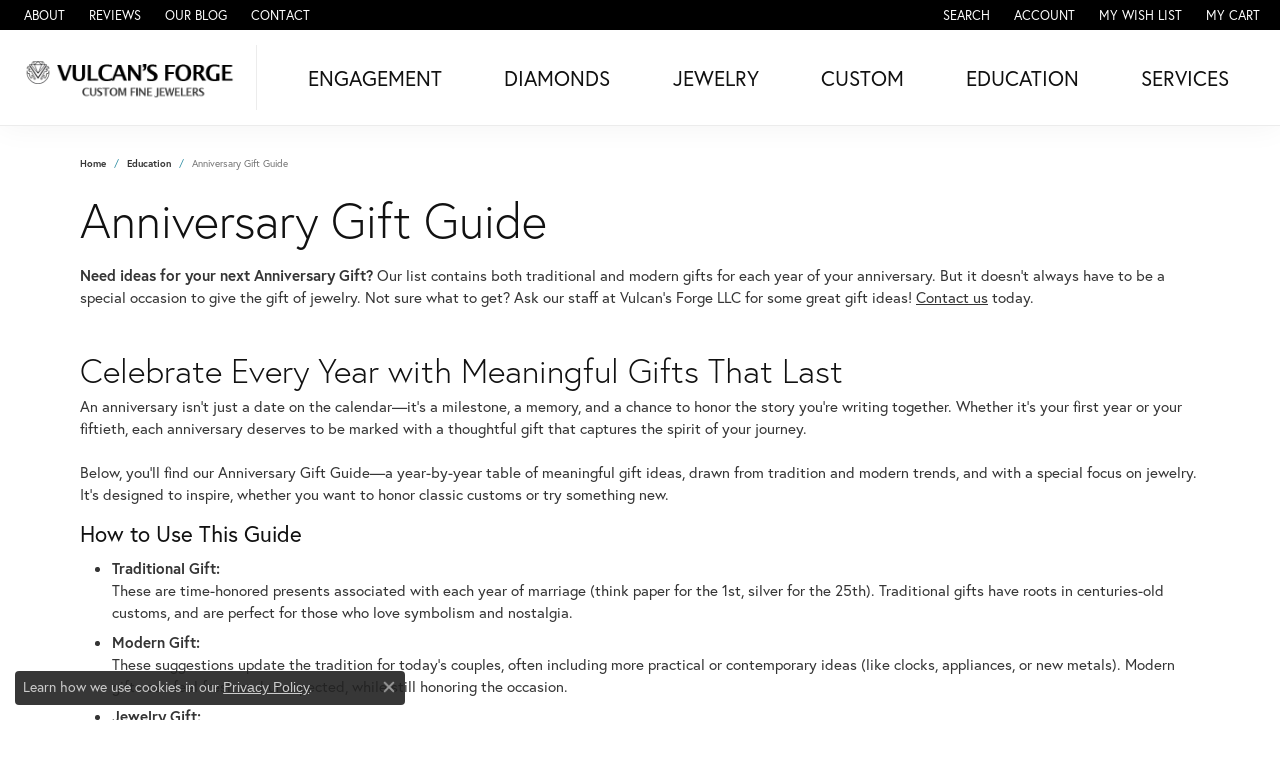

--- FILE ---
content_type: text/html; charset=UTF-8
request_url: https://www.vulcans-forge.com/education-anniversary-guide
body_size: 12050
content:
<!DOCTYPE html>
<html lang="en">
	<head>
		<meta charset="utf-8">
		<title>Anniversary Gift Guide | Vulcan's Forge LLC | KANSAS CITY, MO</title>	
		
		
		<link rel="preconnect" href="//v6master-brooks.shopfinejewelry.com/">
		<link rel="preconnect" href="https://cdn.jewelryimages.net/">
		
		<link rel="stylesheet" href="/css/_monolith.min.css?t=15475" media="all">
				
		
		
		<link rel="stylesheet" href="//v6master-brooks.shopfinejewelry.com/fonts/diamond-shapes/diashapes-v6.min.css" media="print" onload="this.media='all';">
		<link rel="stylesheet" href="//v6master-brooks.shopfinejewelry.com/fonts/ring-settings/big-ring-settings-style.min.css" media="print" onload="this.media='all';">
		<link rel="stylesheet" href="//v6master-brooks.shopfinejewelry.com/css/fragments/consentManagementPlatform.min.css" media="print" onload="this.media='all';">
		<link rel="stylesheet" href="//v6master-brooks.shopfinejewelry.com/css/fragments/toggleSwitch.min.css" media="print" onload="this.media='all';">
		<link rel="stylesheet" href="//v6master-brooks.shopfinejewelry.com/css/fragments/address-table.min.css" media="print" onload="this.media='all';">
		<link rel="stylesheet" href="//v6master-brooks.shopfinejewelry.com/fonts/icons/css/fontawesome-light.min.css" media="print" onload="this.media='all';">
		<link rel="stylesheet" href="//v6master-brooks.shopfinejewelry.com/fonts/icons/css/brands.min.css" media="print" onload="this.media='all';">
		<link rel="stylesheet" href="//v6master-brooks.shopfinejewelry.com/js/build/components/login/css/login.min.css?t=vulcans-forge15475"  media="print" onload="this.media='all'">
		<link rel="stylesheet" href="/css/_login.min.css?t=vulcans-forge15475"  media="print" onload="this.media='all'">
		<link rel="stylesheet" href="/css/_cart.min.css?t=vulcans-forge15475"  media="print" onload="this.media='all'">
		<link rel="stylesheet" href="/css/_quick-search.min.css?t=vulcans-forge15475"  media="print" onload="this.media='all'">
		<link rel="stylesheet" href="//v6master-brooks.shopfinejewelry.com/js/build/components/login/css/login.min.css?t=vulcans-forge15475"  media="print" onload="this.media='all'">
		<link rel="stylesheet" href="/css/_wishlist.min.css?t=vulcans-forge15475"  media="print" onload="this.media='all'">
			<link rel="stylesheet" href="//v6master-brooks.shopfinejewelry.com/css/pages/education-anniversary-guide.min.css?t=vulcans-forge15475" media="all">		
		
		<link rel="stylesheet" href="//v6master-brooks.shopfinejewelry.com/css/theme-olympus.css?t=15475" media="print" onload="this.media='all';">
		
		<link rel="stylesheet" href="/css/local.css?t=15475" media="all">
		<link rel="stylesheet" href="//v6master-brooks.shopfinejewelry.com/css/print.min.css?t=15475" media="print" type="text/css">
	
		<script data-load-position="inline">
			window.cmpSettings = {"useOptInConsentPolicy":false,"showConsentManagementOptions":false,"includeRolexCookieOptions":false,"includePersonalizationCookieOption":true,"forRolexHybrid":false,"rolexCMPVersion":1};
		</script>
		<script src="//v6master-brooks.shopfinejewelry.com/js/globalScripts/cookieBlocker.js" data-load-position="inline"></script>
		
		<script>
			var blockedCookieScripts = [];
		</script>		
				
		
		<!-- Global site tag (gtag.js) - Google Analytics -->
		<script data-load-position="early 0" async src="https://www.googletagmanager.com/gtag/js?id=UA-80481057-1"></script>
		<script data-load-position="inline">
			window.dataLayer = window.dataLayer || [];
			function gtag(){dataLayer.push(arguments);}
			gtag('js', new Date());

			gtag('config', 'UA-80481057-1'); 
		</script>

		<!-- HEAD INCLUDES START -->
		<script>window.userCurrency = "USD";</script>
		<!-- HEAD INCLUDES END -->

		
					
		<script data-load-position="early 0">window.pageInfo=[];</script>			
		
<script>
	window.enableEcommerce = "1";
</script>

		
<script>
	window.fbAppId = "711364299420233";
</script>

		
	<script>
		window.googleAppId = "522739862603-9cnc28esu2ntos9aevhluql3ikdjgqpo.apps.googleusercontent.com";
	</script>

		
		<meta name="description" content="">
		<meta name="referrer" content="strict-origin-when-cross-origin">
		<meta name="keywords" content="anniversary-education">
		<meta name="viewport" content="width=device-width, initial-scale=1">
		<!-- Open Graph Meta -->
		<meta property="og:url" content="https://www.vulcans-forge.com/education-anniversary-guide">
		<meta property="og:image" content="https://jewelry-static-files.s3.amazonaws.com/static/vulcansforge/images/themeLogo.png">
		<!-- End Graph Meta -->

		
	</head>
	<body id="education-anniversary-guide" class=" icofont-fontawesome-light" data-theme="olympus">		
		<!-- START BODY INCLUDE -->
		
		<!-- END BODY INCLUDE -->
		
		<!-- No podium chat active -->
		
		
		<div id='accessibility-skip-links' data-breakpoint='md'><a class="skippy sr-only sr-only-focusable" href="#main-sections"><span class="skippy-text">Skip to main content</span></a><a class="skippy sr-only sr-only-focusable" href="#footer"><span class="skippy-text">Skip to footer</span></a></div>



		<div class="container-fluid toolbar top ">
			<div class="toolbar-inner align-items-center justify-content-center justify-content-sm-center justify-content-md-between justify-content-lg-between" role="toolbar" aria-label="Primary toolbar">
				<ul class="left"><li class="toolbar-item  item-"><a href="/pages/about-us" role="link" ><span>About</span></a></li><li class="toolbar-item  item-"><a href="/testimonials" role="link" ><span>Reviews</span></a></li><li class="toolbar-item  item-"><a href="/blog" role="link" ><span>Our Blog</span></a></li><li class="toolbar-item  item-"><a href="/contact" role="link" ><span>Contact</span></a></li>
				</ul>
				<ul class="right">
			<li class="toolbar-item dropdown  item-search">
				<a href="javascript:void(0)" role="button" class="dropdown-toggle" data-bs-toggle="dropdown" data-bs-hover="dropdown" aria-haspopup="menu" aria-expanded="false" id="top-menu-item-right-search-1" aria-label="Search"><span>Search</span><span class="sr-only">Toggle Toolbar Search Menu</span></a>
				<div class="dropdown-menu menu-search dropdown-menu-right" aria-labelledby="top-menu-item-right-search-1" role="presentation">
					<div class="px-2">
						<form action="/jewelry" role="search" method="GET" aria-label="Site search">
							<div class="input-group">
								<label for="toolbar-search-kw" class="sr-only">Search for...</label>
								<input type="text" class="form-control" id="toolbar-search-kw" name="kw" placeholder="Search for...">
								<span class="input-group-btn">
									<button class="btn btn-default px-3" type="submit" role="button" aria-label="Submit search"><i class="icon-search" aria-hidden="true"></i></button>
								</span>
							</div>
						</form>
					</div>
				</div>
			</li>
			<li class="toolbar-item dropdown  item-account">
				<a href="javascript:void(0)" role="button" class="dropdown-toggle" data-bs-toggle="dropdown" data-bs-hover="dropdown" aria-haspopup="dialog" aria-controls="top-menu-login-dialog-right-account-2" aria-expanded="false" id="top-menu-item-right-account-2" aria-label="My Account Menu"><span>Account</span><span class="sr-only">Toggle My Account Menu</span></a>
				<div class="dropdown-menu menu-account dropdown-menu-right my-account-dropdown punchmarkLogin">
					<div id="top-menu-login-dialog-right-account-2" role="dialog" aria-modal="true" aria-labelledby="top-menu-login-dialog-title-right-account-2" class="loginWrap OG">
						<div id="top-menu-login-dialog-title-right-account-2" class="sr-only">Login</div>
						<form class="login">
							<div class="form-floating">
								<input type="text" name="username" id="top-menu-username-right-account-2" placeholder="username" class="form-control input-md" autocomplete="off" value="">
								<label for="top-menu-username-right-account-2" class="">Username</label>
							</div>
							<div class="form-floating mt-1">
								<input type="password" name="password" id="top-menu-password-right-account-2" placeholder="password" class="form-control input-md" autocomplete="off" value="">
								<label for="top-menu-password-right-account-2" class="passwordLabel">Password</label>
							</div>
							<div class="form-group d-flex justify-content-between mb-3">
								<a tabindex="-1" role="button" class="small fw-bold cursor-pointer mt-2 invisible">Forgot Password?</a>
							</div>
							<button class="btn btn-primary btn-lg btn-block" type="submit">Log In</button>
						</form>
						<p class="pt-3 small text-center mb-0 signUp">
							Don&rsquo;t have an account?
							<a href="/register" class="fw-bold d-block">Sign up now</a>
						</p>
					</div>
				</div>
			</li>
			<li class="toolbar-item dropdown wishlist item-wishlist">
				<a href="javascript:void(0)" role="button" class="dropdown-toggle" data-bs-toggle="dropdown" data-bs-hover="dropdown" aria-haspopup="menu" aria-expanded="false" id="top-menu-item-right-wishlist-3" aria-label="My Wish List"><span>My Wish List</span><span class="sr-only">Toggle My Wish List</span></a>
				<div class="dropdown-menu menu-wishlist dropdown-menu-right global-wish-list-dropdown" data-type="item" data-src="wishlist" data-parent="" data-thumbs="1" data-action="get_items" data-count="3" data-template="template-wishlist-item" aria-labelledby="top-menu-item-right-wishlist-3"></div>
				<script type="text/x-tmpl" id="template-wishlist-item">
					{% if (o.length) { %}
						{% for (var i=0; i<o.length; i++) { %}
							<div class="wishlist-item media">
								<a href="{%=o[i].itemUrl%}" class="media-thumb">
									<div class="image-div" style="background-image:url({%=o[i].fullImage%});">
										<img src="https://placeholder.shopfinejewelry.com/150x150" class="placeholder" alt="">
									</div>
								</a>
								<div class="media-body">
									<h6 class="media-heading text-truncate">{%=o[i].itemTitle%}</h6>
									<span class="media-description text-truncate">Style #: {%#o[i].styleNo%}</span>
									{% if (o[i].salePrice > 0 && o[i].retail > 0) { %}
										<span class="media-price"><strike>${%=o[i].salePrice%}</strike> ${%=o[i].retail%}</span>
									{% } else if(o[i].retail == 0.00 || o[i].retail == "") { %}
										<span class="media-price">Call for Price</span>
									{% } else { %}
										<span class="media-price">${%=o[i].retail%}</span>
									{% } %}
								</div>
							</div>
						{% } %}
						<div class="px-2">
							<a href="/myaccount-wishlist" class="btn btn-primary btn-md btn-block btn-view-wishlist">View My Wish List</a>
						</div>
					{% } else { %}
						<div class="wishlist-empty">
							<div class="menu-cart-subtotal px-20">
								<p class="text-center">You have no items in your wish list.</p>
							</div>
							<div class="menu-cart-buttons">
								<a href="/jewelry" class="btn btn-primary btn-block">Browse Jewelry</a>
							</div>
						</div>
					{% } %}
				</script>
			</li>
				<li class="toolbar-item dropdown  item-cart">
					<a href="javascript:void(0)" role="button" class="dropdown-toggle" data-bs-toggle="dropdown" data-bs-hover="dropdown" aria-haspopup="menu" aria-expanded="false" id="top-menu-item-right-cart-4" aria-label="My Shopping Cart"><span>My Cart</span><span class="sr-only">Toggle My Shopping Cart</span></a>
					<div class="dropdown-menu menu-cart dropdown-menu-right global-cart-dropdown" data-type="item" data-src="cart_nav" data-action="get_cart_items" data-template="template-cart-item" aria-labelledby="top-menu-item-right-cart-4">
					</div>
					<script type="text/x-tmpl" id="template-cart-item">
						{% if (o.items.length) { %}
							{% for (var i in o.items) { %}
								<div class="wishlist-item media">
									<a href="javascript:void(0)" role="button" class="media-thumb">
										<div class="image-div" style="background-image:url({%=o.items[i].imgUrl%});">
											<img src="https://placeholder.shopfinejewelry.com/150x150" class="placeholder" alt="">
										</div>
									</a>
									<div class="media-body">
										<h6 class="media-heading text-truncate">{%#o.items[i].itemTitle%}</h6>
									<span class="media-description text-truncate">Style #: {%#o.items[i].sku%}</span>
										{%  if(o.items[i].price == 0.00 || o.items[i].price == "") { %}
											<span class="media-price">Call for Price</span>
										{% } else { %}
											<span class="media-price">{%=o.items[i].price%}</span>
										{% } %}
									</div>
								</div>
							{% } %}
							<div class="px-2">
								<a href="/cart" class="btn btn-primary btn-md btn-block btn-view-wishlist">View My Cart</a>
							</div>
						{% } else { %}
							<div class="">
								<div class="menu-cart-subtotal px-20">
									<p class="text-center">You have no items in your cart.</p>
								</div>
								<div class="menu-cart-buttons">
									<a href="/jewelry" class="btn btn-primary btn-block">Browse Jewelry</a>
								</div>
							</div>
						{% } %}
					</script>
				</li>
				</ul>
			</div>
		</div>
<header class="sticky-xs sticky-sm sticky-md sticky-lg">
	<div class="container-fluid main-content">				
		<div class="row">
			<div class="col main-content-col d-block d-md-flex nav-inline align-items-center ">
				
				
		<a href="/" id="logo" aria-label="Vulcan's Forge LLC logo - Go to homepage">
			<img src="https://cdn.jewelryimages.net/static/vulcansforge/images/themeLogo.png?width=480" width="480" height="100" alt="Vulcan's Forge LLC logo" class="mx-auto" loading="eager" decoding="sync" fetchpriority="high">
		</a>
				<!-- Nav generated 20260115105121 -->

<nav class="navbar w-sm-100 navbar-expand-md navbar-menu-position-default " id="website-navigation" aria-label="Primary">
	
<button class="navbar-toggler d-inline-block d-md-none" id="nav-toggle" type="button" data-animation="animation-2" data-bs-toggle="collapse" data-bs-target="#main-navigation" aria-controls="main-navigation" aria-expanded="false" aria-label="Toggle navigation">
	<span class="navbar-toggler-icon" aria-hidden="true">
		<span></span>
		<span></span>
		<span></span>
	</span>
</button>
	<div class="collapse navbar-collapse justify-content-center" id="main-navigation">
		<div class='container-fluid inner-nav  px-0'>
		<ul class="navbar-nav justify-content-around align-items-center " id="menubar-left" aria-label="Primary site menu">
		<li class="dropdown nav-item "><a href="javascript:void(0)" data-bs-toggle="dropdown" aria-expanded="false" aria-haspopup="true" class="nav-link " id="menu-item-default-1">Engagement</a><ul class="dropdown-menu  menu-default dropdown-menu-left" aria-labelledby="menu-item-default-1"><li><a href="/ringsettings" data-url="/ringsettings"  class="dropdown-item dropdown-item-parent "  id="submenu-item-default-1-1">Start with the Ring</a></li><li><a href="/ringsettings-diamonds" data-url="/ringsettings-diamonds"  class="dropdown-item dropdown-item-parent "  id="submenu-item-default-1-2">Start with the Diamond</a></li><li><a href="/jewelry/engagement/engagement-rings" data-url="/jewelry/engagement/engagement-rings"  class="dropdown-item dropdown-item-parent "  id="submenu-item-default-1-3">Shop Engagement Rings</a></li><li><a href="/education-diamonds" data-url="/education-diamonds"  class="dropdown-item dropdown-item-parent "  id="submenu-item-default-1-4">Diamond Education</a></li></ul><!-- .dropdown-menu --></li>
		<li class=" nav-item "><a href="/diamonds" class="nav-link ">Diamonds</a></li>
		<li class="dropdown nav-item "><a href="javascript:void(0)" data-bs-toggle="dropdown" aria-expanded="false" aria-haspopup="true" class="nav-link " id="menu-item-cat-list-3">Jewelry</a><ul class="dropdown-menu  menu-cat-list dropdown-menu-left cat-list-dropdown" aria-labelledby="menu-item-cat-list-3"><li><a href="/jewelry/created-by-vulcans-forge" class="dropdown-item dropdown-item-parent" data-title="Created by Vulcan's Forge">Created by Vulcan's Forge</a></li><li class="dropdown dropdown-submenu"><a href="/jewelry/bracelets" data-url="/jewelry/bracelets" class="dropdown-item dropdown-item-parent parent-has-kids" id="submenu-item-cat-list-2">Bracelets</a><ul class="dropdown-menu dropdown-menu-left dropdown-menu-children" aria-labelledby="submenu-item-cat-list-2" role="menu"><li role="none"><a class="dropdown-item" href="/jewelry/gold-bracelets" role="menuitem">Gold Bracelets</a></li><li role="none"><a class="dropdown-item" href="/jewelry/gold-bracelets-with-stones" role="menuitem">Gold Bracelets With Stones</a></li><li role="none"><a class="dropdown-item" href="/jewelry/sterling-silver-bracelets" role="menuitem">Sterling Silver Bracelets</a></li><li role="none"><a class="dropdown-item" href="/jewelry/sterling-silver-bracelets-with-stones" role="menuitem">Sterling Silver Bracelets With Stones</a></li></ul></li><li class="dropdown dropdown-submenu"><a href="/jewelry/chains" data-url="/jewelry/chains" class="dropdown-item dropdown-item-parent parent-has-kids" id="submenu-item-cat-list-3">Chains</a><ul class="dropdown-menu dropdown-menu-left dropdown-menu-children" aria-labelledby="submenu-item-cat-list-3" role="menu"><li role="none"><a class="dropdown-item" href="/jewelry/gold-chains" role="menuitem">Gold Chains</a></li><li role="none"><a class="dropdown-item" href="/jewelry/sterling-silver-chains" role="menuitem">Sterling Silver Chains</a></li></ul></li><li class="dropdown dropdown-submenu"><a href="/jewelry/charms" data-url="/jewelry/charms" class="dropdown-item dropdown-item-parent parent-has-kids" id="submenu-item-cat-list-4">Charms</a><ul class="dropdown-menu dropdown-menu-left dropdown-menu-children" aria-labelledby="submenu-item-cat-list-4" role="menu"><li role="none"><a class="dropdown-item" href="/jewelry/gold-charms" role="menuitem">Gold Charms</a></li><li role="none"><a class="dropdown-item" href="/jewelry/sterling-silver-charms" role="menuitem">Sterling Silver Charms</a></li></ul></li><li class="dropdown dropdown-submenu"><a href="/jewelry/earrings" data-url="/jewelry/earrings" class="dropdown-item dropdown-item-parent parent-has-kids" id="submenu-item-cat-list-5">Earrings</a><ul class="dropdown-menu dropdown-menu-left dropdown-menu-children" aria-labelledby="submenu-item-cat-list-5" role="menu"><li role="none"><a class="dropdown-item" href="/jewelry/gold-earrings" role="menuitem">Gold Earrings</a></li><li role="none"><a class="dropdown-item" href="/jewelry/gold-earrings-with-stones" role="menuitem">Gold Earrings With Stones</a></li><li role="none"><a class="dropdown-item" href="/jewelry/sterling-silver-earrings" role="menuitem">Sterling Silver Earrings</a></li><li role="none"><a class="dropdown-item" href="/jewelry/sterling-silver-earrings-with-stones" role="menuitem">Sterling Silver Earrings With Stones</a></li></ul></li><li class="dropdown dropdown-submenu"><a href="/jewelry/engagement--wedding" data-url="/jewelry/engagement--wedding" class="dropdown-item dropdown-item-parent parent-has-kids" id="submenu-item-cat-list-6">Engagement &amp; Wedding</a><ul class="dropdown-menu dropdown-menu-left dropdown-menu-children" aria-labelledby="submenu-item-cat-list-6" role="menu"><li role="none"><a class="dropdown-item" href="/jewelry/bridal-sets" role="menuitem">Bridal Sets</a></li><li role="none"><a class="dropdown-item" href="/jewelry/engagement-rings" role="menuitem">Engagement Rings</a></li><li role="none"><a class="dropdown-item" href="/jewelry/semi-mount-rings" role="menuitem">Semi-Mount Rings</a></li><li role="none"><a class="dropdown-item" href="/jewelry/mens-wedding-bands" role="menuitem">Men's Wedding Bands</a></li><li role="none"><a class="dropdown-item" href="/jewelry/womens-wedding-bands" role="menuitem">Women's Wedding Bands</a></li></ul></li><li class="dropdown dropdown-submenu"><a href="/jewelry/fashion-rings" data-url="/jewelry/fashion-rings" class="dropdown-item dropdown-item-parent parent-has-kids" id="submenu-item-cat-list-7">Fashion Rings</a><ul class="dropdown-menu dropdown-menu-left dropdown-menu-children" aria-labelledby="submenu-item-cat-list-7" role="menu"><li role="none"><a class="dropdown-item" href="/jewelry/gold-rings" role="menuitem">Gold Rings</a></li><li role="none"><a class="dropdown-item" href="/jewelry/gold-rings-with-stones" role="menuitem">Gold Rings With Stones</a></li><li role="none"><a class="dropdown-item" href="/jewelry/sterling-silver-rings" role="menuitem">Sterling Silver Rings</a></li><li role="none"><a class="dropdown-item" href="/jewelry/sterling-silver-rings-with-stones" role="menuitem">Sterling Silver Rings With Stones</a></li></ul></li><li class="dropdown dropdown-submenu"><a href="/jewelry/necklaces" data-url="/jewelry/necklaces" class="dropdown-item dropdown-item-parent parent-has-kids" id="submenu-item-cat-list-8">Necklaces</a><ul class="dropdown-menu dropdown-menu-left dropdown-menu-children" aria-labelledby="submenu-item-cat-list-8" role="menu"><li role="none"><a class="dropdown-item" href="/jewelry/colored-stone-necklaces" role="menuitem">Colored Stone Necklaces</a></li><li role="none"><a class="dropdown-item" href="/jewelry/gold-necklaces" role="menuitem">Gold Necklaces</a></li><li role="none"><a class="dropdown-item" href="/jewelry/gold-necklaces-with-stones" role="menuitem">Gold Necklaces With Stones</a></li><li role="none"><a class="dropdown-item" href="/jewelry/pearl-necklaces" role="menuitem">Pearl Necklaces</a></li><li role="none"><a class="dropdown-item" href="/jewelry/sterling-silver-necklaces" role="menuitem">Sterling Silver Necklaces</a></li><li role="none"><a class="dropdown-item" href="/jewelry/sterling-silver-necklaces-with-stones" role="menuitem">Sterling Silver Necklaces With Stones</a></li></ul></li><li class="dropdown dropdown-submenu"><a href="/jewelry/pendants" data-url="/jewelry/pendants" class="dropdown-item dropdown-item-parent parent-has-kids" id="submenu-item-cat-list-9">Pendants</a><ul class="dropdown-menu dropdown-menu-left dropdown-menu-children" aria-labelledby="submenu-item-cat-list-9" role="menu"><li role="none"><a class="dropdown-item" href="/jewelry/gold-pendants" role="menuitem">Gold Pendants</a></li><li role="none"><a class="dropdown-item" href="/jewelry/gold-pendants-with-stones" role="menuitem">Gold Pendants With Stones</a></li><li role="none"><a class="dropdown-item" href="/jewelry/sterling-silver-pendants" role="menuitem">Sterling Silver Pendants</a></li><li role="none"><a class="dropdown-item" href="/jewelry/sterling-silver-pendants-with-stones" role="menuitem">Sterling Silver Pendants With Stones</a></li></ul></li><li><a href="/jewelry/sale" class="dropdown-item dropdown-item-parent" data-title="Sale">Sale</a></li></ul><!-- div or ul.dropdown-menu --></li>
		<li class="dropdown nav-item "><a href="javascript:void(0)" data-bs-toggle="dropdown" aria-expanded="false" aria-haspopup="true" class="nav-link " id="menu-item-default-4">Custom</a><ul class="dropdown-menu  menu-default dropdown-menu-right" aria-labelledby="menu-item-default-4"><li><a href="/pages/custom-jewelry-gallery" data-url="/pages/custom-jewelry-gallery"  class="dropdown-item dropdown-item-parent "  id="submenu-item-default-4-1">Custom Jewelry Gallery</a></li><li><a href="/start-a-project" data-url="/start-a-project"  class="dropdown-item dropdown-item-parent "  id="submenu-item-default-4-2">Start a Project</a></li></ul><!-- .dropdown-menu --></li>
		<li class="dropdown nav-item "><a href="javascript:void(0)" data-bs-toggle="dropdown" aria-expanded="false" aria-haspopup="true" class="nav-link " id="menu-item-edu-list-5">Education</a><ul class="dropdown-menu  menu-edu-list dropdown-menu-right" aria-labelledby="menu-item-edu-list-5"><li><a href="/education" class="dropdown-item">Jewelry Education</a></li><li class="dropdown dropdown-submenu"><a href="javascript:void(0)" class="dropdown-item dropdown-item-parent parent-has-kids" id="submenu-item-edu-list-5-1">Diamond Education</a><button type="button" class="dropdown-plus d-flex d-md-none" data-bs-toggle="dropdown" aria-hidden="true" tabindex="-1" id="submenu-item-plus-edu-list-5-1" data-children-count="2"><i class="icon-plus" aria-hidden="true"></i></button><ul id="nav-edu-diamond-education" class="dropdown-menu menu-edu-diamond-education dropdown-menu-right" aria-labelledby="submenu-item-edu-list-5-1" role="menu"><li role="none"><a href="/education-diamonds" class="dropdown-item" role="menuitem">The Four Cs of Diamonds</a></li><li role="none"><a href="/education-diamond-buying" class="dropdown-item" role="menuitem">Diamond Buying Tips</a></li></ul></li><li class="dropdown dropdown-submenu"><a href="javascript:void(0)" class="dropdown-item dropdown-item-parent parent-has-kids" id="submenu-item-edu-list-5-2">Learn About Gemstones</a><button type="button" class="dropdown-plus d-flex d-md-none" data-bs-toggle="dropdown" aria-hidden="true" tabindex="-1" id="submenu-item-plus-edu-list-5-2" data-children-count="2"><i class="icon-plus" aria-hidden="true"></i></button><ul id="nav-edu-learn-about-gemstones" class="dropdown-menu menu-edu-learn-about-gemstones dropdown-menu-right" aria-labelledby="submenu-item-edu-list-5-2" role="menu"><li role="none"><a href="/education-gemstones#birthstones" class="dropdown-item" role="menuitem">Birthstone Guide</a></li><li role="none"><a href="/education-gemstones#gemstones" class="dropdown-item" role="menuitem">Gemstone Guide</a></li></ul></li><li class="dropdown dropdown-submenu"><a href="javascript:void(0)" class="dropdown-item dropdown-item-parent parent-has-kids" id="submenu-item-edu-list-5-3">Jewelry Care</a><button type="button" class="dropdown-plus d-flex d-md-none" data-bs-toggle="dropdown" aria-hidden="true" tabindex="-1" id="submenu-item-plus-edu-list-5-3" data-children-count="3"><i class="icon-plus" aria-hidden="true"></i></button><ul id="nav-edu-jewelry-care" class="dropdown-menu menu-edu-jewelry-care dropdown-menu-right" aria-labelledby="submenu-item-edu-list-5-3" role="menu"><li role="none"><a href="/education-jewelry-care" class="dropdown-item" role="menuitem">Caring for Fine Jewelry</a></li><li role="none"><a href="/education-diamond-care" class="dropdown-item" role="menuitem">Diamond Cleaning</a></li><li role="none"><a href="/education-gemstone-care" class="dropdown-item" role="menuitem">Gemstone Cleaning</a></li></ul></li><li><a href="/education-settings" class="dropdown-item">Choosing The Right Setting</a></li><li><a href="/education-metals" class="dropdown-item">Precious Metals</a></li><li><a href="/education-anniversary-guide" class="dropdown-item">Anniversary Guide</a></li><li><a href="/education-gold-buying" class="dropdown-item">Gold Buying Guide</a></li></ul><!-- .dropdown-menu --></li>
		<li class="dropdown nav-item "><a href="javascript:void(0)" data-bs-toggle="dropdown" aria-expanded="false" aria-haspopup="true" class="nav-link " id="menu-item-default-6">Services</a><ul class="dropdown-menu  menu-default dropdown-menu-right" aria-labelledby="menu-item-default-6"><li><a href="/pages/our-services" data-url="/pages/our-services"  class="dropdown-item dropdown-item-parent "  id="submenu-item-default-6-1">Our Services</a></li><li><a href="/pages/store-policies" data-url="/pages/store-policies"  class="dropdown-item dropdown-item-parent "  id="submenu-item-default-6-2">Our Policies</a></li><li><a href="/repairs" data-url="/repairs"  class="dropdown-item dropdown-item-parent "  id="submenu-item-default-6-3">Check Repair Status</a></li></ul><!-- .dropdown-menu --></li></ul>
		</div>
	</div>
</nav>


				
			</div>
		</div>
	</div>
	
	
</header>
<main id="main-sections" tabindex="-1">
<section class="default">
	<div class="container pb-0">
		<div class="row">
			<div class="col-12">
				
				
		<nav aria-label="breadcrumb" class="mt-0 mb-20" id="nav-breadcrumb">
			<ol class="breadcrumb breadcrumb-widget justify-content-start">
				<li class="breadcrumb-item"><a href="/">Home</a></li><li class="breadcrumb-item"><a href="/education">Education</a></li><li class="breadcrumb-item active">Anniversary Gift Guide</li>
			</ol>
		</nav>
				<h1 id="education-anniversary-guide-h1" class="">Anniversary Gift Guide</h1>
				<p><div class="p intro-text htmlAboveGrid"></div></p>
				<p>
					<strong>Need ideas for your next Anniversary Gift?</strong>
					Our list contains both traditional and modern gifts for each year of your anniversary. But it doesn't always have to be a special occasion to give the gift of jewelry. Not sure what to get? Ask our staff at Vulcan's Forge LLC for some great gift ideas! <a href="/contact" class="p text-underline mb-0">Contact us</a> today.
				</p>
			</div>
		</div>
	</div>
</section>

<section class="default py-0" style="overflow:visible;">
	<div class="container py-0">
		<div class="row">
			<div class="col-12">

				<div class="ratio-21x9 mb-3">
					<img src="//s3.amazonaws.com/jewelry-static-files/static/education/jewelry-gift-guide.png" alt="Anniversary Gifts - gold jewelry, diamond jewelry, and pearls" class="mb-3 rounded-4" />
				</div>
				<h2 class="h3">Celebrate Every Year with Meaningful Gifts That Last</h2>
				<p>
					An anniversary isn&rsquo;t just a date on the calendar&mdash;it&rsquo;s a milestone, a memory, and a chance to honor the story you&rsquo;re writing together. Whether it&rsquo;s your first year or your fiftieth, each anniversary deserves to be marked with a thoughtful gift that captures the spirit of your journey.<br><br>
					Below, you&rsquo;ll find our Anniversary Gift Guide&mdash;a year-by-year table of meaningful gift ideas, drawn from tradition and modern trends, and with a special focus on jewelry. It&rsquo;s designed to inspire, whether you want to honor classic customs or try something new.
				</p>
				<div id="anniversary-guide-description">
					<h3 class="h5">How to Use This Guide</h3>
					<ul class="list-styled">
						<li>
							<strong>Traditional Gift:</strong><br>
							These are time-honored presents associated with each year of marriage (think paper for the 1st, silver for the 25th). Traditional gifts have roots in centuries-old customs, and are perfect for those who love symbolism and nostalgia.
						</li>
						<li>
							<strong>Modern Gift:</strong><br>
							These suggestions update the tradition for today&rsquo;s couples, often including more practical or contemporary ideas (like clocks, appliances, or new metals). Modern gifts can feel fresh and unexpected, while still honoring the occasion.
						</li>
						<li>
							<strong>Jewelry Gift:</strong><br>
							We&rsquo;ve highlighted a special gemstone or precious metal for many anniversaries, offering a timeless and elegant way to commemorate the year. Whether set in a ring, necklace, or bracelet, jewelry brings lasting beauty and meaning to your celebration.
						</li>
					</ul>
				</div>

				<p>Browse the table, explore your options, and remember: the best anniversary gift is one that comes from the heart&mdash;and reminds your partner just how much you cherish the adventure you share.</p>

				<div class="anniversary-guide">
					<p>
						<strong>How long have you been married?</strong>
					</p>
					<ul class="nav nav-btn-group nav-justified mb-4" role="tablist" aria-label="Anniversary Gifts Navigation">
						<li class="nav-item" role="presentation">
							<a href="#newlyweds" class="nav-link active" id="tab-newlyweds" data-bs-toggle="tab" role="tab" aria-controls="newlyweds" aria-selected="true">1-5 years</a>
						</li>
						<li class="nav-item" role="presentation">
							<a href="#devoted" class="nav-link" id="tab-devoted" data-bs-toggle="tab" role="tab" aria-controls="devoted" aria-selected="false">6-25 years</a>
						</li>
						<li class="nav-item" role="presentation">
							<a href="#golden" class="nav-link" id="tab-golden" data-bs-toggle="tab" role="tab" aria-controls="golden" aria-selected="false">26-50 years</a>
						</li>
						<li class="nav-item" role="presentation">
							<a href="#soulmates" class="nav-link" id="tab-soulmates" data-bs-toggle="tab" role="tab" aria-controls="soulmates" aria-selected="false">51-80 years</a>
						</li>
					</ul>
					<div class="tab-content">

						<div class="tab-pane in active" id="newlyweds" role="tabpanel" aria-labelledby="tab-newlyweds">

							<h4 class="h4 mb-3 d-flex justify-content-between align-items-end">Gifts for Newlyweds <small class="p fw-bold text-primary">1-5 years</small></h4>

							<div class="table-responsive">
								<table class="table table-bordered" aria-label="Anniversary Gifts for couples married 1 to 5 Years" aria-describedby="anniversary-guide-description">
									<thead>
										<tr>
											<th>Year</th>
											<th>Jewelry Gift</th>
											<th class="hidden-xs">Traditional Gift</th>
											<th>Modern Gift</th>
										</tr>
									</thead>
									<tbody>
										<tr>
											<td>1st</td>
											<td><a href="/jewelry?kw=gold" title="Search for Gold jewelry">Gold</a></td>
											<td class="hidden-xs">Paper</td>
											<td>Clocks</td>
										</tr>
										<tr>
											<td>2nd</td>
											<td><a href="/jewelry?kw=garnet" title="Search for Garnet jewelry">Garnet</a></td>
											<td class="hidden-xs">Cotton</td>
											<td>China</td>
										</tr>
										<tr>
											<td>3rd</td>
											<td><a href="/jewelry?kw=pearl" title="Search for Pearl jewelry">Pearls</a></td>
											<td class="hidden-xs">Leather</td>
											<td>Crystal or Glass</td>
										</tr>
										<tr>
											<td>4th</td>
											<td><a href="/jewelry?kw=blue%20topaz" title="Search for Blue Topaz jewelry">Blue Topaz</a> OR <a href="/jewelry?kw=blue%20zircon" title="Search for Blue Zircon jewelry">Blue Zircon</a></td>
											<td class="hidden-xs">Fruit or Flowers</td>
											<td>Appliances</td>
										</tr>
										<tr>
											<td>5th</td>
											<td><a href="/jewelry?kw=sapphire" title="Search for Sapphire jewelry">Sapphire</a></td>
											<td class="hidden-xs">Wood</td>
											<td>Silverware</td>
										</tr>
									</tbody>
								</table>
							</div>

						</div>
						<div class="tab-pane" id="devoted" role="tabpanel" aria-labelledby="tab-devoted">

							<h4 class="h4 mb-3 d-flex justify-content-between align-items-end">Gifts for the Truly Devoted <small class="p fw-bold text-primary">6-25 years</small></h4>

							<div class="table-responsive">
								<table class="table table-bordered" aria-label="Anniversary Gifts for couples married 6 to 25 Years" aria-describedby="anniversary-guide-description">
									<thead>
										<tr>
											<th>Year</th>
											<th>Jewelry Gift</th>
											<th class="hidden-xs">Traditional Gift</th>
											<th>Modern Gift</th>
										</tr>
									</thead>
									<tbody>
										<tr>
											<td>6th</td>
											<td><a href="/jewelry?kw=amethyst" title="Search for Amethyst jewelry">Amethyst</a></td>
											<td class="hidden-xs">Candy or Iron</td>
											<td>Wood</td>
										</tr>
										<tr>
											<td>7th</td>
											<td><a href="/jewelry?kw=onyx" title="Search for Onyx jewelry">Onyx</a> or <a href="/jewelry?kw=yellow%20sapphire" title="Search for Yellow Sapphire jewelry">Yellow Sapphire</a></td>
											<td class="hidden-xs">Wool or Copper</td>
											<td>Desk Sets</td>
										</tr>
										<tr>
											<td>8th</td>
											<td><a href="/jewelry?kw=tourmaline" title="Search for Tourmaline jewelry">Tourmaline</a></td>
											<td class="hidden-xs">Bronze</td>
											<td>Linens or Lace</td>
										</tr>
										<tr>
											<td>9th</td>
											<td><a href="/jewelry?kw=lapis%20lazuli" title="Search for Lapis Lazuli jewelry">Lapis Lazuli</a></td>
											<td class="hidden-xs">Pottery</td>
											<td>Leather</td>
										</tr>
										<tr>
											<td>10th</td>
											<td><a href="/jewelry?kw=diamond" title="Search for Diamond Jewelry">Diamond Jewelry</a></td>
											<td class="hidden-xs">Tin or Aluminum</td>
											<td><a href="/jewelry?kw=diamond" title="Search for Diamond Jewelry">Diamond Jewelry</a></td>
										</tr>
										<tr>
											<td>11th</td>
											<td><a href="/jewelry?kw=turquoise" title="Search for Turquoise jewelry">Turquoise</a></td>
											<td class="hidden-xs">Steel</td>
											<td><a href="/jewelry?kw=fashion" title="Search for Fashion jewelry">Fashion Jewelry</a></td>
										</tr>
										<tr>
											<td>12th</td>
											<td><a href="/jewelry?kw=jade" title="Search for Jade jewelry">Jade</a></td>
											<td class="hidden-xs">Silk</td>
											<td><a href="/jewelry?kw=pearl" title="Search for Pearl jewelry">Pearls</a></td>
										</tr>
										<tr>
											<td>13th</td>
											<td><a href="/jewelry?kw=citrine" title="Search for Citrine jewelry">Citrine</a></td>
											<td class="hidden-xs">Lace</td>
											<td>Textiles or Furs</td>
										</tr>
										<tr>
											<td>14th</td>
											<td><a href="/jewelry?kw=opal" title="Search for Opal jewelry">Opal</a></td>
											<td class="hidden-xs">Ivory</td>
											<td><a href="/jewelry?kw=gold" title="Search for Gold jewelry">Gold Jewelry</a></td>
										</tr>
										<tr>
											<td>15th</td>
											<td><a href="/jewelry?kw=ruby" title="Search for Ruby jewelry">Ruby</a></td>
											<td class="hidden-xs">Crystal</td>
											<td><a href="/jewelry?kw=watch" title="Search for Watches">Watches</a></td>
										</tr>
										<tr>
											<td>16th</td>
											<td><a href="/jewelry?kw=peridot" title="Search for Peridot jewelry">Peridot</a></td>
											<td class="hidden-xs"></td>
											<td>Silver Hollowware</td>
										</tr>
										<tr>
											<td>17th</td>
											<td></td>
											<td class="hidden-xs"></td>
											<td>Furniture</td>
										</tr>
										<tr>
											<td>18th</td>
											<td><a href="/jewelry?kw=chrysoberyl" title="Search for Cat's Eye Chrysoberyl jewelry">Cat&rsquo;s Eye Chrysoberyl</a></td>
											<td class="hidden-xs"></td>
											<td>Porcelain</td>
										</tr>
										<tr>
											<td>19th</td>
											<td><a href="/jewelry?kw=aquamarine" title="Search for Aquamarine jewelry">Aquamarine</a></td>
											<td class="hidden-xs"></td>
											<td>Bronze</td>
										</tr>
										<tr>
											<td>20th</td>
											<td><a href="/jewelry?kw=emerald" title="Search for Emerald jewelry">Emerald</a></td>
											<td class="hidden-xs">China</td>
											<td><a href="/jewelry?kw=platinum" title="Search for Platinum jewelry">Platinum</a></td>
										</tr>
										<tr>
											<td>21st</td>
											<td><a href="/jewelry?kw=iolite" title="Search for Iolite jewelry">Iolite</a></td>
											<td class="hidden-xs"></td>
											<td>Brass or Nickel</td>
										</tr>
										<tr>
											<td>22nd</td>
											<td><a href="/jewelry?kw=spinel" title="Search for Spinel jewelry">Spinel</a></td>
											<td class="hidden-xs"></td>
											<td>Copper</td>
										</tr>
										<tr>
											<td>23rd</td>
											<td><a href="/jewelry?kw=imperial%20topaz" title="Search for Imperial Topaz jewelry">Imperial Topaz</a></td>
											<td class="hidden-xs"></td>
											<td>Silver Plate</td>
										</tr>
										<tr>
											<td>24th</td>
											<td><a href="/jewelry?kw=tanzanite" title="Search for Tanzanite jewelry">Tanzanite</a></td>
											<td class="hidden-xs"></td>
											<td>Musical Instruments</td>
										</tr>
										<tr>
											<td>25th</td>
											<td><a href="/jewelry?kw=silver" title="Search for Silver jewelry">Silver</a> or <a href="/jewelry?kw=tsavorite" title="Search for Tsavorite jewelry">Tsavorite</a></td>
											<td class="hidden-xs"><a href="/jewelry?kw=silver" title="Search for Silver jewelry">Silver</a></td>
											<td><a href="/jewelry?kw=silver" title="Search for Silver jewelry">Silver</a></td>
										</tr>
									</tbody>
								</table>
							</div>
						</div>
						<div class="tab-pane" id="golden" role="tabpanel" aria-labelledby="tab-golden">

							<h4 class="h4 mb-3 d-flex justify-content-between align-items-end">Gifts for the Golden Years <small class="p fw-bold text-primary">26-50 years</small></h4>

							<div class="table-responsive">
								<table class="table table-bordered" aria-label="Anniversary Gifts for couples married 26 to 50 Years" aria-describedby="anniversary-guide-description">
									<thead>
										<tr>
											<th>Year</th>
											<th>Jewelry Gift</th>
											<th class="hidden-xs">Traditional Gift</th>
											<th>Modern Gift</th>
										</tr>
									</thead>
									<tbody>
										<tr>
											<td>26th</td>
											<td></td>
											<td class="hidden-xs"></td>
											<td>Original Pictures</td>
										</tr>
										<tr>
											<td>27th</td>
											<td></td>
											<td class="hidden-xs"></td>
											<td>Sculpture</td>
										</tr>
										<tr>
											<td>28th</td>
											<td></td>
											<td class="hidden-xs"></td>
											<td>Orchids</td>
										</tr>
										<tr>
											<td>29th</td>
											<td></td>
											<td class="hidden-xs"></td>
											<td>New Furniture</td>
										</tr>
										<tr>
											<td>30th</td>
											<td><a href="/jewelry?kw=pearl" title="Search for Pearl jewelry">Pearl</a></td>
											<td class="hidden-xs"><a href="/jewelry?kw=pearl" title="Search for Pearl jewelry">Pearl</a></td>
											<td><a href="/jewelry?kw=diamond" title="Search for Diamond jewelry">Diamond</a></td>
										</tr>
										<tr>
											<td>31st</td>
											<td></td>
											<td class="hidden-xs"></td>
											<td><a href="/jewelry?kw=watch" title="Search for Timepieces">Timepieces</a></td>
										</tr>
										<tr>
											<td>32nd</td>
											<td></td>
											<td class="hidden-xs"></td>
											<td>Conveyances</td>
										</tr>
										<tr>
											<td>33rd</td>
											<td></td>
											<td class="hidden-xs"></td>
											<td><a href="/jewelry?kw=amethyst" title="Search for Amethyst jewelry">Amethyst</a></td>
										</tr>
										<tr>
											<td>34th</td>
											<td></td>
											<td class="hidden-xs"></td>
											<td><a href="/jewelry?kw=opal" title="Search for Opal jewelry">Opal</a></td>
										</tr>
										<tr>
											<td>35th</td>
											<td><a href="/jewelry?kw=emerald" title="Search for Emerald jewelry">Emerald</a></td>
											<td class="hidden-xs"><a href="/jewelry?kw=coral" title="Search for Coral jewelry">Coral</a></td>
											<td><a href="/jewelry?kw=jade" title="Search for Jade jewelry">Jade</a></td>
										</tr>
										<tr>
											<td>36th</td>
											<td></td>
											<td class="hidden-xs"></td>
											<td>Bone China</td>
										</tr>
										<tr>
											<td>37th</td>
											<td></td>
											<td class="hidden-xs"></td>
											<td>Alabaster</td>
										</tr>
										<tr>
											<td>38th</td>
											<td></td>
											<td class="hidden-xs"></td>
											<td><a href="/jewelry?kw=beryl" title="Search for Beryl jewelry">Beryl</a> or <a href="/jewelry?kw=tourmaline" title="Search for Tourmaline jewelry">Tourmaline</a></td>
										</tr>
										<tr>
											<td>39th</td>
											<td></td>
											<td class="hidden-xs"></td>
											<td>Lace</td>
										</tr>
										<tr>
											<td>40th</td>
											<td><a href="/jewelry?kw=ruby" title="Search for Ruby jewelry">Ruby</a></td>
											<td class="hidden-xs"><a href="/jewelry?kw=ruby" title="Search for Ruby jewelry">Ruby</a></td>
											<td><a href="/jewelry?kw=ruby" title="Search for Ruby jewelry">Ruby</a></td>
										</tr>
										<tr>
											<td>41st</td>
											<td></td>
											<td class="hidden-xs"></td>
											<td>Land</td>
										</tr>
										<tr>
											<td>42nd</td>
											<td></td>
											<td class="hidden-xs"></td>
											<td>Improved Real Estate</td>
										</tr>
										<tr>
											<td>43rd</td>
											<td></td>
											<td class="hidden-xs"></td>
											<td>Travel</td>
										</tr>
										<tr>
											<td>44th</td>
											<td></td>
											<td class="hidden-xs"></td>
											<td>Groceries</td>
										</tr>
										<tr>
											<td>45th</td>
											<td><a href="/jewelry?kw=sapphire" title="Search for Sapphire jewelry">Sapphire</a></td>
											<td class="hidden-xs"><a href="/jewelry?kw=sapphire" title="Search for Sapphire jewelry">Sapphire</a></td>
											<td><a href="/jewelry?kw=sapphire" title="Search for Sapphire jewelry">Sapphire</a></td>
										</tr>
										<tr>
											<td>46th</td>
											<td></td>
											<td class="hidden-xs"></td>
											<td>Original Pottery</td>
										</tr>
										<tr>
											<td>47th</td>
											<td></td>
											<td class="hidden-xs"></td>
											<td>Books</td>
										</tr>
										<tr>
											<td>48th</td>
											<td></td>
											<td class="hidden-xs"></td>
											<td>Optical Goods</td>
										</tr>
										<tr>
											<td>49th</td>
											<td></td>
											<td class="hidden-xs"></td>
											<td>Luxuries of Any Kind</td>
										</tr>
										<tr>
											<td>50th</td>
											<td><a href="/jewelry?kw=gold" title="Search for Gold jewelry">Gold</a></td>
											<td class="hidden-xs"><a href="/jewelry?kw=gold" title="Search for Gold jewelry">Gold</a></td>
											<td><a href="/jewelry?kw=gold" title="Search for Gold jewelry">Gold</a></td>
										</tr>
									</tbody>
								</table>
							</div>
						</div>
						<div class="tab-pane" id="soulmates" role="tabpanel" aria-labelledby="tab-soulmates">

							<h4 class="h4 mb-3 d-flex justify-content-between align-items-end">Gifts for Soulmates <small class="p fw-bold text-primary">51-80 years</small></h4>

							<div class="table-responsive">
								<table class="table table-bordered" aria-label="Anniversary Gifts for couples married 51 to 80 Years" aria-describedby="anniversary-guide-description">
									<thead>
										<tr>
											<th>Year</th>
											<th>Jewelry Gift</th>
											<th class="hidden-xs">Traditional Gift</th>
											<th>Modern Gift</th>
										</tr>
									</thead>
									<tbody>
										<tr>
											<td>55th</td>
											<td><a href="/jewelry?kw=emerald" title="Search for Emerald jewelry">Emerald</a> or <a href="/jewelry?kw=alexandrite" title="Search for Alexandrite jewelry">Alexandrite</a></td>
											<td class="hidden-xs"><a href="/jewelry?kw=emerald" title="Search for Emerald jewelry">Emerald</a></td>
											<td><a href="/jewelry?kw=emerald" title="Search for Emerald jewelry">Emerald</a></td>
										</tr>
										<tr>
											<td>60th</td>
											<td><a href="/jewelry?kw=diamond" title="Search for Diamond jewelry">Diamond</a></td>
											<td class="hidden-xs"><a href="/jewelry?kw=diamond" title="Search for Diamond jewelry">Diamond</a></td>
											<td><a href="/jewelry?kw=diamond" title="Search for Diamond jewelry">Diamond</a></td>
										</tr>
										<tr>
											<td>65th</td>
											<td><a href="/jewelry?kw=blue%20sapphire" title="Search for Blue Sapphire jewelry">Blue Sapphire</a></td>
											<td class="hidden-xs"><a href="/jewelry?kw=blue%20sapphire" title="Search for Blue Sapphire jewelry">Blue Sapphire</a></td>
											<td><a href="/jewelry?kw=star%20sapphire" title="Search for Star Sapphire jewelry">Star Sapphire</a> or <a href="/jewelry?kw=gray%20sapphire" title="Search for Gray Sapphire jewelry">Gray Sapphire</a></td>
										</tr>
										<tr>
											<td>70th</td>
											<td><a href="/jewelry?kw=platinum" title="Search for Platinum jewelry">Platinum</a></td>
											<td class="hidden-xs"><a href="/jewelry?kw=platinum" title="Search for Platinum jewelry">Platinum</a></td>
											<td><a href="/jewelry?kw=platinum" title="Search for Platinum jewelry">Platinum</a></td>
										</tr>
										<tr>
											<td>75th</td>
											<td><a href="/jewelry?kw=diamond" title="Search for Diamond jewelry">Diamond</a> or <a href="/jewelry?kw=sapphire" title="Search for Sapphire jewelry">Sapphire</a></td>
											<td class="hidden-xs"><a href="/jewelry?kw=diamond" title="Search for Diamond jewelry">Diamonds</a> or <a href="/jewelry?kw=diamond" title="Search for Diamond jewelry">Diamond-like</a></td>
											<td><a href="/jewelry?kw=diamond" title="Search for Diamond jewelry">Diamond</a> or <a href="/jewelry?kw=gold" title="Search for Gold jewelry">Gold</a></td>
										</tr>
										<tr>
											<td>80th</td>
											<td><a href="/jewelry?kw=ruby" title="Search for Ruby jewelry">Ruby</a></td>
											<td class="hidden-xs"></td>
											<td></td>
										</tr>
									</tbody>
								</table>
							</div>
						</div>
					</div>
				</div>
				<p class="mt-2 text-center">Not every year has an official gemstone or jewelry gift, but any year is a great year for jewelry!</p>
			</div>
		</div>
	</div>
</section>

<section class="default">
	<div class="container">
		<div class="row">
			<div class="col-12">
				
				<div class="p outro-text htmlBelowGrid"></div>
			</div>
		</div>
	</div>
</section>

</main><footer id="footer" tabindex="-1">
	
	
	<div class="footer-section">
		<div class="container">
			<div class="row">
				
				
		<div class="col-12 col-sm-12 col-md-3 col-lg-3 text-center text-sm-center text-md-left text-lg-left ">
				
				<div class="footer-heading h6 ">Vulcan's Forge LLC</div>
				
				
				
		
		<address class='store-address '>
			800 East Armour blvd<br>KANSAS CITY, MO 64109<br><a href='tel:(816) 931-6303' class='location-phone' aria-label='Call the Store'><strong>(816) 931-6303</strong></a><br>
			<a href='/contact?location=1' class='location-link' aria-label='Get store information'><strong class='text-uppercase small location-link'>Store Information</strong></a>
		</address>
		
	
				
				<div class="footer-heading h6 ">By Appointment Only</div>
				
				
				
		
		<address class='store-hours '>
			<div class='store-hours-grid' role='table'><div class='store-hours-row' role='row'><div class='store-hours-day' role='rowheader'><strong><span aria-hidden='true'>Mon-Sun:</span><span class='sr-only'>Monday - Sunday:</span></strong></div><div class='store-hours-time' role='cell'><span>Closed</span></div></div></div>
		</address>
		
	
				
				<div class="footer-heading h6 ">Follow us</div>
				
				
				
					<div class="">
						<div class="social-networks ">
							<a href="https://www.vulcansforgekc/instagram" class="network instagram" target="_blank" rel="nofollow noopener" title="Follow us on instagram" aria-label="Follow us on instagram (opens in new tab)"><i class="icon-instagram" aria-hidden="true"></i></a>
<a href="https://www.pinterest.com/vulcansf/" class="network pinterest" target="_blank" rel="nofollow noopener" title="Follow us on pinterest" aria-label="Follow us on pinterest (opens in new tab)"><i class="icon-pinterest" aria-hidden="true"></i></a>
<a href="https://www.facebook.com/vulcansforge" class="network facebook" target="_blank" rel="nofollow noopener" title="Follow us on facebook" aria-label="Follow us on facebook (opens in new tab)"><i class="icon-facebook" aria-hidden="true"></i></a>
<a href="https://www.linkedin.com/in/russell-criswell-19417959/" class="network linkedin" target="_blank" rel="nofollow noopener" title="Follow us on linkedin" aria-label="Follow us on linkedin (opens in new tab)"><i class="icon-linkedin" aria-hidden="true"></i></a>

						</div>
					</div>
		</div>
		<div class="col-12 col-sm-12 col-md-3 col-lg-3 text-center text-sm-center text-md-left text-lg-left ">
				
				<div class="footer-heading h6 ">Education</div>
				
				
				
						<ul class=" footerlinks edu-list" role="menu">
							<li role="none"><a href="/education" role="menuitem">Jewelry Education</a></li>
							<li role="none"><a href="/education-diamonds" role="menuitem">The Four Cs of Diamonds</a></li>
							<li role="none"><a href="/education-diamond-buying" role="menuitem">Diamond Buying Tips</a></li>
							<li role="none"><a href="/education-settings" role="menuitem">Choosing the Ring</a></li>
							<li role="none"><a href="/education-gemstones#birthstones" role="menuitem">Birthstone Guide</a></li>
							<li role="none"><a href="/education-gemstones#gemstones" role="menuitem">Gemstone Guide</a></li>
							<li role="none"><a href="/education-metals" role="menuitem">Precious Metals</a></li>
							<li role="none"><a href="/education-jewelry-care" role="menuitem">Caring for Fine Jewelry</a></li>
							<li role="none"><a href="/education-diamond-care" role="menuitem">Diamond Cleaning</a></li>
							<li role="none"><a href="/education-gemstone-care" role="menuitem">Gemstone Cleaning</a></li>
							<li role="none"><a href="/education-anniversary-guide" role="menuitem">Anniversary Guide</a></li>
							<li role="none"><a href="/education-gold-buying" role="menuitem">Gold Buying Guide</a></li>
						</ul>
		</div>
		<div class="col-12 col-sm-12 col-md-3 col-lg-3 text-center text-sm-center text-md-left text-lg-left ">
				
				<div class="footer-heading h6 ">Engagement</div>
				
				
				
					<ul class=" footerlinks" aria-label="Footer links"><li><a href="/ringsettings" >Start With The Ring</a></li><li><a href="/ringsettings-diamonds" >Start With The Diamond</a></li><li><a href="/jewelry/engagement/engagement-rings" >Shop Engagement Rings</a></li><li><a href="/education-diamonds" >Diamond Education</a></li><li><a href="/education-jewelry-care" >Caring For Fine Jewelry</a></li></ul>
				
				<div class="footer-heading h6 ">Browse the Jewelry Showcase</div>
				
				
				
					<ul class=" footerlinks" aria-label="Footer links"><li><a href="/pages/jewelry-showcase" >Browse Showcase</a></li></ul>
		</div>
		<div class="col-12 col-sm-12 col-md-3 col-lg-3 text-center text-sm-center text-md-left text-lg-left ">
				
				<div class="footer-heading h6 ">Shop for Jewelry Online</div>
				
				
				
					<ul class=" footerlinks cat-list" data-parent="" role="menu"><li role="none"><a href="/jewelry/created-by-vulcans-forge" role="menuitem">Created by Vulcan's Forge</a></li><li role="none"><a href="/jewelry/bracelets" role="menuitem">Bracelets</a></li><li role="none"><a href="/jewelry/chains" role="menuitem">Chains</a></li><li role="none"><a href="/jewelry/charms" role="menuitem">Charms</a></li><li role="none"><a href="/jewelry/earrings" role="menuitem">Earrings</a></li><li role="none"><a href="/jewelry/engagement--wedding" role="menuitem">Engagement & Wedding</a></li><li role="none"><a href="/jewelry/fashion-rings" role="menuitem">Fashion Rings</a></li><li role="none"><a href="/jewelry/necklaces" role="menuitem">Necklaces</a></li><li role="none"><a href="/jewelry/pendants" role="menuitem">Pendants</a></li><li role="none"><a href="/jewelry/sale" role="menuitem">Sale</a></li>
					</ul>
				
				<div class="footer-heading h6 ">Subscribe to Our Newsletter</div>
				
				
				<p class=" small">Signup for special offers and discounts.</p>
						<div class=" subscribe-widget">
							<form action="/newsletter-subscription" method="POST">
								<label for="email-subscribe">Enter your email address</label>
								<div class="input-group input-group-md" style="">
									<input name="email" id="email-subscribe" type="email" class="form-control pr-0 pl-10" placeholder="example@domain.com" title="Enter your email address to subscribe">
									<span class="input-group-btn">
										<button class="btn btn-primary px-3" type="submit" value="1" aria-label="subscribe to newsletter"><i class="icon-email"></i></button>
									</span>
								</div>
								<input type="hidden" name="signing_up" value="1">
								<input type="hidden" name="reference" value="footer">
							</form>
						</div>
		</div>
				
			</div>
		</div>
	</div>
	<div class="copyrights">
	<div class="row">
		<div class="col-12">
			<ul class="required-links text-center">
				<li class="required-links-item required-links-item-returns"><a href="/return-policy">Return Policy</a></li>
				<li class="required-links-item required-links-item-privacy"><a href="/privacy-policy">Privacy Policy</a></li>
				<li class="required-links-item required-links-item-terms"><a href="/terms-and-conditions">Terms &amp; Conditions</a></li>
				<li class="required-links-item required-links-item-accessibility"><a href="/ada-compliance">Accessibility Statement</a></li>
			</ul>
			<p class="text-center">
				&copy; 2026 Vulcan's Forge LLC. All Rights Reserved.
			</p>
		</div>
	</div>
	<div class="developer-attribution">
		<p>
			Powered by: <a target="_blank" rel="nofollow noopener" href="https://www.punchmark.com/?ref=webclient" aria-label="Website CMS platform provider">Punchmark</a>
		</p>
	</div>
</div>
</footer>		
		
		
		
		<!-- premium cart -->
		
		
		<!-- loading icon -->
		
				<div id="page-loading" data-loader-type="dots-1">
					<div class="page-loading-inner" role="status" aria-live="polite" aria-busy="true">
						<div class="dots-1" aria-hidden="true"></div>
						<div class="loading-text" aria-hidden="true">Loading</div>
					</div>
				</div>
				
		<!-- global popup html --> 
				
		
		<div class="js-div">
		
			<!-- dependencies -->
			<script type="text/javascript" src="//v6master-brooks.shopfinejewelry.com/js/vendor/jquery-3.7.1.min.js" data-load-position="early 0"></script><script type="text/javascript" src="https://cdn.jsdelivr.net/npm/@popperjs/core@2.9.3/dist/umd/popper.min.js" crossorigin data-load-position="early 0"></script><script type="text/javascript" src="https://cdn.jsdelivr.net/npm/bootstrap@5.1.1/dist/js/bootstrap.min.js" crossorigin data-load-position="early 100"></script><script type="text/javascript" src="//cdn.jewelryimages.net/js/react_v17.0/react.production.min.js"></script><script type="text/javascript" src="//cdn.jewelryimages.net/js/react_v17.0/react-dom.production.min.js"></script><script type="text/javascript" src="//v6master-brooks.shopfinejewelry.com/js/vendor/jquery.lazy-master/jquery.lazy.min.js" data-load-position="early 100"></script><script type="text/javascript" src="//v6master-brooks.shopfinejewelry.com/js/vendor/JavaScript-Templates-master/js/tmpl.min.js" data-load-position="early 0"></script><script type="text/javascript" src="//v6master-brooks.shopfinejewelry.com/js/vendor/jquery-hoverIntent-master/jquery.hoverIntent.min.js" data-load-position="early 100"></script><script type="text/javascript" src="//v6master-brooks.shopfinejewelry.com/js/passive-event-listeners.min.js" async></script>
		<script src="//v6master-brooks.shopfinejewelry.com/js/utils/DOMMutationUtils.min.js"></script>
		<script src="//v6master-brooks.shopfinejewelry.com/js/utils/LoadingUtils.min.js"></script>
		<script src="//v6master-brooks.shopfinejewelry.com/js/utils/GlobalIncluder.min.js?version=withLoginIncludes"></script>
		<script src="//v6master-brooks.shopfinejewelry.com/js/globalScripts/addThisIncluder.min.js"></script>
		<script type="text/javascript" src="//v6master-brooks.shopfinejewelry.com/js/nav/nav.min.js?t=vulcans-forge15475" async data-load-position="early 300"></script>

			<!-- ada support -->
			<script type="text/javascript" src="//v6master-brooks.shopfinejewelry.com/js/header/toolbar-accessibility.min.js?t=vulcans-forge15475" async data-load-position="early 300"></script><script type="text/javascript" src="//v6master-brooks.shopfinejewelry.com/js/globalScripts/accessibilitySkipLinks.min.js?t=vulcans-forge15475" async data-load-position="early 300"></script>
		
			<!-- local fonts -->
			
		
			<!-- adobe / google -->
			
				<script type='text/javascript' data-load-position="early 0">
					WebFontConfig = {
					  typekit: { id: 'agd4tpa' }
				   };
				   (function(d) {
					  var wf = d.createElement('script'), s = d.scripts[0];
					  wf.src = 'https://ajax.googleapis.com/ajax/libs/webfont/1.6.26/webfont.js';
					  wf.async = true;
					  s.parentNode.insertBefore(wf, s);
				   })(document);
				</script>		

			<!-- footer includes -->
			<div class="cmp-overlay hide" id="cmpMinimalPrompt">
                <div class="cmp-content">
                    <table>
                        <tr>
                            <td>
                                <div class="cmp-overlay-description"><p>Learn how we use cookies in our <a href="/privacy-policy">Privacy Policy</a><span class="consent-management-option-section hide"> or <a id="openModalButton" href="#cookie-preferences" onclick="return false;">manage cookie preferences</a></span>.</p></div>
                            </td>
                            <td>
                                <button type="button" class="btn-close close-cmp-overlay forceExitCMPButton" aria-label="Close consent popup"><span class="sr-only">Close consent popup</span></button>
                            </td>
                        </tr>
                        <tr>
                            <td colspan="2">
                                <div class="consent-management-option-section hide">
                                    <div class="d-flex pt-2 pt-md-0 w-100 justify-content-center my-10">
                                        <button type="button" class="declineAllCookiesAndExitCMPButton mr-10">Decline all cookies</button>
                                        <button type="button" class="acceptAllCookiesAndExitCMPButton">Accept all cookies</button>
                                    </div>
                                </div>
                            </td>
                        </tr>
                    </table>
                </div>
            </div><script data-load-position="inline">
                if((false || (true && window.localStorage.getItem("personalizationCookiesPermission") === null)) && window.localStorage.getItem("cmpOverlayDismissed") === null){
                    document.getElementById("cmpMinimalPrompt").classList.remove("hide");
                }
            </script><script src="//v6master-brooks.shopfinejewelry.com/js/fragments/toggleSwitch.min.js" async></script>
            <script src="//v6master-brooks.shopfinejewelry.com/js/utils/CookieUtils.min.js" data-load-position="early 0"></script>
            <script src="//v6master-brooks.shopfinejewelry.com/js/globalScripts/consentManagementPlatform.min.js" data-load-position="early 200"></script>
            <script src="//v6master-brooks.shopfinejewelry.com/js/globalScripts/consentManagementPlatformOverlay.min.js" async data-load-position="late"></script>
	<script src="//v6master-brooks.shopfinejewelry.com/js/widgets/cartEngine.min.js?t=vulcans-forge15475"></script>

	<script src="//v6master-brooks.shopfinejewelry.com/js/pages/login.min.js?t=vulcans-forge15475" async></script>

	<script src="//v6master-brooks.shopfinejewelry.com/js/utils/CurrencyUtils.min.js?t=vulcans-forge15475"></script>

	<script src="//v6master-brooks.shopfinejewelry.com/js/vendor/sweetalert-master/docs/assets/sweetalert/sweetalert.min.js?t=vulcans-forge15475"></script>

	<script src="//v6master-brooks.shopfinejewelry.com/js/utils/AlertUtils.min.js?t=vulcans-forge15475"></script>

	<script src="//v6master-brooks.shopfinejewelry.com/js/build/components/login/login.min.js?t=vulcans-forge15475"></script>

	<script src="//v6master-brooks.shopfinejewelry.com/js/widgets/global-cart.min.js?t=vulcans-forge15475"></script>

	<script src="//v6master-brooks.shopfinejewelry.com/js/widgets/quick-search.min.js?t=vulcans-forge15475" async></script>

	<script src="//v6master-brooks.shopfinejewelry.com/js/build/components/login/login.min.js?t=vulcans-forge15475"></script>

	<script src="//v6master-brooks.shopfinejewelry.com/js/widgets/global-wishlist.min.js?t=vulcans-forge15475" async></script>
 <input type='hidden' value='{WIDGET_IMAGE_ALT_TAG_DEFAULT}' id='altTagDefaultValue'>
	<script src="//v6master-brooks.shopfinejewelry.com/js/footer/footer.min.js?t=vulcans-forge15475" async></script>

	<script src="//v6master-brooks.shopfinejewelry.com/js/pages/education-anniversary-guide.min.js?t=vulcans-forge15475"></script>


			<!-- page includes -->
					

			<!-- editor includes -->
			

			<!-- global -->
			
<script type="text/javascript" src="//v6master-brooks.shopfinejewelry.com/js/lazy-load-binder.js" data-load-position="early 200"></script>
<script type="text/javascript" id="main-js" src="//v6master-brooks.shopfinejewelry.com/js/main.min.js" async></script>
<script type="text/javascript" src="//v6master-brooks.shopfinejewelry.com/js/selectpicker.js" data-load-position="0"></script>
<script type="text/javascript" src="//v6master-brooks.shopfinejewelry.com/js/plugins.min.js" async></script>		
		
		</div>
		
		<!-- ga -->
		

		<!-- hits -->
		

		<script src="//v6master-brooks.shopfinejewelry.com/js/globalScripts/scriptLoader.js"></script>
	</body>
</html>



--- FILE ---
content_type: text/css
request_url: https://www.vulcans-forge.com/css/local.css?t=15475
body_size: -284
content:
/*!
 * Client Name Local Styles
 * Copyright 2008-2024 Punchmark
 */

footer .footerlinks li a {
    color: white;
}

footer .footerlinks li a:hover,
footer .footerlinks li a:focus {
    color: white;
    text-decoration: underline;
}
